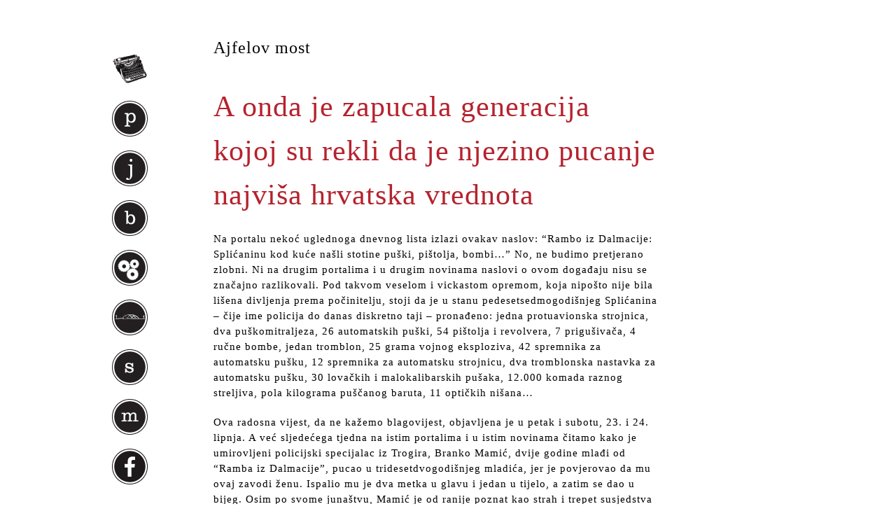

--- FILE ---
content_type: text/html; charset=UTF-8
request_url: https://www.jergovic.com/ajfelov-most/a-onda-je-zapucala-generacija-kojoj-su-rekli-da-je-njezino-pucanje-najvisa-hrvatska-vrednota/
body_size: 38831
content:
<!DOCTYPE html PUBLIC "-//W3C//DTD XHTML 1.0 Transitional//EN" "http://www.w3.org/TR/xhtml1/DTD/xhtml1-transitional.dtd">
<html xmlns="http://www.w3.org/1999/xhtml" lang="en-US">
<head profile="http://gmpg.org/xfn/11">
	<title>A onda je zapucala generacija kojoj su rekli da je njezino pucanje najviša hrvatska vrednota</title>

	<meta http-equiv="Content-Type" content="text/html; charset=UTF-8" />

	<link rel="canonical" href="https://www.jergovic.com/ajfelov-most/a-onda-je-zapucala-generacija-kojoj-su-rekli-da-je-njezino-pucanje-najvisa-hrvatska-vrednota/" />

	<link rel="stylesheet" type="text/css" href="https://www.jergovic.com/wp-content/themes/thematic/style.css?v292" />

	<link rel="alternate" type="application/rss+xml" href="https://www.jergovic.com/feed/" title="Miljenko Jergović Posts RSS feed" />
	<link rel="alternate" type="application/rss+xml" href="https://www.jergovic.com/comments/feed/" title="Miljenko Jergović Comments RSS feed" />

	<link rel="pingback" href="https://www.jergovic.com/xmlrpc.php" />

<meta name='robots' content='max-image-preview:large' />
		<!-- This site uses the Google Analytics by MonsterInsights plugin v9.11.1 - Using Analytics tracking - https://www.monsterinsights.com/ -->
							<script src="//www.googletagmanager.com/gtag/js?id=G-PXZZEQX0DX"  data-cfasync="false" data-wpfc-render="false" type="text/javascript" async></script>
			<script data-cfasync="false" data-wpfc-render="false" type="text/javascript">
				var mi_version = '9.11.1';
				var mi_track_user = true;
				var mi_no_track_reason = '';
								var MonsterInsightsDefaultLocations = {"page_location":"https:\/\/www.jergovic.com\/ajfelov-most\/a-onda-je-zapucala-generacija-kojoj-su-rekli-da-je-njezino-pucanje-najvisa-hrvatska-vrednota\/"};
								if ( typeof MonsterInsightsPrivacyGuardFilter === 'function' ) {
					var MonsterInsightsLocations = (typeof MonsterInsightsExcludeQuery === 'object') ? MonsterInsightsPrivacyGuardFilter( MonsterInsightsExcludeQuery ) : MonsterInsightsPrivacyGuardFilter( MonsterInsightsDefaultLocations );
				} else {
					var MonsterInsightsLocations = (typeof MonsterInsightsExcludeQuery === 'object') ? MonsterInsightsExcludeQuery : MonsterInsightsDefaultLocations;
				}

								var disableStrs = [
										'ga-disable-G-PXZZEQX0DX',
									];

				/* Function to detect opted out users */
				function __gtagTrackerIsOptedOut() {
					for (var index = 0; index < disableStrs.length; index++) {
						if (document.cookie.indexOf(disableStrs[index] + '=true') > -1) {
							return true;
						}
					}

					return false;
				}

				/* Disable tracking if the opt-out cookie exists. */
				if (__gtagTrackerIsOptedOut()) {
					for (var index = 0; index < disableStrs.length; index++) {
						window[disableStrs[index]] = true;
					}
				}

				/* Opt-out function */
				function __gtagTrackerOptout() {
					for (var index = 0; index < disableStrs.length; index++) {
						document.cookie = disableStrs[index] + '=true; expires=Thu, 31 Dec 2099 23:59:59 UTC; path=/';
						window[disableStrs[index]] = true;
					}
				}

				if ('undefined' === typeof gaOptout) {
					function gaOptout() {
						__gtagTrackerOptout();
					}
				}
								window.dataLayer = window.dataLayer || [];

				window.MonsterInsightsDualTracker = {
					helpers: {},
					trackers: {},
				};
				if (mi_track_user) {
					function __gtagDataLayer() {
						dataLayer.push(arguments);
					}

					function __gtagTracker(type, name, parameters) {
						if (!parameters) {
							parameters = {};
						}

						if (parameters.send_to) {
							__gtagDataLayer.apply(null, arguments);
							return;
						}

						if (type === 'event') {
														parameters.send_to = monsterinsights_frontend.v4_id;
							var hookName = name;
							if (typeof parameters['event_category'] !== 'undefined') {
								hookName = parameters['event_category'] + ':' + name;
							}

							if (typeof MonsterInsightsDualTracker.trackers[hookName] !== 'undefined') {
								MonsterInsightsDualTracker.trackers[hookName](parameters);
							} else {
								__gtagDataLayer('event', name, parameters);
							}
							
						} else {
							__gtagDataLayer.apply(null, arguments);
						}
					}

					__gtagTracker('js', new Date());
					__gtagTracker('set', {
						'developer_id.dZGIzZG': true,
											});
					if ( MonsterInsightsLocations.page_location ) {
						__gtagTracker('set', MonsterInsightsLocations);
					}
										__gtagTracker('config', 'G-PXZZEQX0DX', {"forceSSL":"true"} );
										window.gtag = __gtagTracker;										(function () {
						/* https://developers.google.com/analytics/devguides/collection/analyticsjs/ */
						/* ga and __gaTracker compatibility shim. */
						var noopfn = function () {
							return null;
						};
						var newtracker = function () {
							return new Tracker();
						};
						var Tracker = function () {
							return null;
						};
						var p = Tracker.prototype;
						p.get = noopfn;
						p.set = noopfn;
						p.send = function () {
							var args = Array.prototype.slice.call(arguments);
							args.unshift('send');
							__gaTracker.apply(null, args);
						};
						var __gaTracker = function () {
							var len = arguments.length;
							if (len === 0) {
								return;
							}
							var f = arguments[len - 1];
							if (typeof f !== 'object' || f === null || typeof f.hitCallback !== 'function') {
								if ('send' === arguments[0]) {
									var hitConverted, hitObject = false, action;
									if ('event' === arguments[1]) {
										if ('undefined' !== typeof arguments[3]) {
											hitObject = {
												'eventAction': arguments[3],
												'eventCategory': arguments[2],
												'eventLabel': arguments[4],
												'value': arguments[5] ? arguments[5] : 1,
											}
										}
									}
									if ('pageview' === arguments[1]) {
										if ('undefined' !== typeof arguments[2]) {
											hitObject = {
												'eventAction': 'page_view',
												'page_path': arguments[2],
											}
										}
									}
									if (typeof arguments[2] === 'object') {
										hitObject = arguments[2];
									}
									if (typeof arguments[5] === 'object') {
										Object.assign(hitObject, arguments[5]);
									}
									if ('undefined' !== typeof arguments[1].hitType) {
										hitObject = arguments[1];
										if ('pageview' === hitObject.hitType) {
											hitObject.eventAction = 'page_view';
										}
									}
									if (hitObject) {
										action = 'timing' === arguments[1].hitType ? 'timing_complete' : hitObject.eventAction;
										hitConverted = mapArgs(hitObject);
										__gtagTracker('event', action, hitConverted);
									}
								}
								return;
							}

							function mapArgs(args) {
								var arg, hit = {};
								var gaMap = {
									'eventCategory': 'event_category',
									'eventAction': 'event_action',
									'eventLabel': 'event_label',
									'eventValue': 'event_value',
									'nonInteraction': 'non_interaction',
									'timingCategory': 'event_category',
									'timingVar': 'name',
									'timingValue': 'value',
									'timingLabel': 'event_label',
									'page': 'page_path',
									'location': 'page_location',
									'title': 'page_title',
									'referrer' : 'page_referrer',
								};
								for (arg in args) {
																		if (!(!args.hasOwnProperty(arg) || !gaMap.hasOwnProperty(arg))) {
										hit[gaMap[arg]] = args[arg];
									} else {
										hit[arg] = args[arg];
									}
								}
								return hit;
							}

							try {
								f.hitCallback();
							} catch (ex) {
							}
						};
						__gaTracker.create = newtracker;
						__gaTracker.getByName = newtracker;
						__gaTracker.getAll = function () {
							return [];
						};
						__gaTracker.remove = noopfn;
						__gaTracker.loaded = true;
						window['__gaTracker'] = __gaTracker;
					})();
									} else {
										console.log("");
					(function () {
						function __gtagTracker() {
							return null;
						}

						window['__gtagTracker'] = __gtagTracker;
						window['gtag'] = __gtagTracker;
					})();
									}
			</script>
							<!-- / Google Analytics by MonsterInsights -->
		<script type="text/javascript">
window._wpemojiSettings = {"baseUrl":"https:\/\/s.w.org\/images\/core\/emoji\/14.0.0\/72x72\/","ext":".png","svgUrl":"https:\/\/s.w.org\/images\/core\/emoji\/14.0.0\/svg\/","svgExt":".svg","source":{"concatemoji":"https:\/\/www.jergovic.com\/wp-includes\/js\/wp-emoji-release.min.js?ver=6.1.9"}};
/*! This file is auto-generated */
!function(e,a,t){var n,r,o,i=a.createElement("canvas"),p=i.getContext&&i.getContext("2d");function s(e,t){var a=String.fromCharCode,e=(p.clearRect(0,0,i.width,i.height),p.fillText(a.apply(this,e),0,0),i.toDataURL());return p.clearRect(0,0,i.width,i.height),p.fillText(a.apply(this,t),0,0),e===i.toDataURL()}function c(e){var t=a.createElement("script");t.src=e,t.defer=t.type="text/javascript",a.getElementsByTagName("head")[0].appendChild(t)}for(o=Array("flag","emoji"),t.supports={everything:!0,everythingExceptFlag:!0},r=0;r<o.length;r++)t.supports[o[r]]=function(e){if(p&&p.fillText)switch(p.textBaseline="top",p.font="600 32px Arial",e){case"flag":return s([127987,65039,8205,9895,65039],[127987,65039,8203,9895,65039])?!1:!s([55356,56826,55356,56819],[55356,56826,8203,55356,56819])&&!s([55356,57332,56128,56423,56128,56418,56128,56421,56128,56430,56128,56423,56128,56447],[55356,57332,8203,56128,56423,8203,56128,56418,8203,56128,56421,8203,56128,56430,8203,56128,56423,8203,56128,56447]);case"emoji":return!s([129777,127995,8205,129778,127999],[129777,127995,8203,129778,127999])}return!1}(o[r]),t.supports.everything=t.supports.everything&&t.supports[o[r]],"flag"!==o[r]&&(t.supports.everythingExceptFlag=t.supports.everythingExceptFlag&&t.supports[o[r]]);t.supports.everythingExceptFlag=t.supports.everythingExceptFlag&&!t.supports.flag,t.DOMReady=!1,t.readyCallback=function(){t.DOMReady=!0},t.supports.everything||(n=function(){t.readyCallback()},a.addEventListener?(a.addEventListener("DOMContentLoaded",n,!1),e.addEventListener("load",n,!1)):(e.attachEvent("onload",n),a.attachEvent("onreadystatechange",function(){"complete"===a.readyState&&t.readyCallback()})),(e=t.source||{}).concatemoji?c(e.concatemoji):e.wpemoji&&e.twemoji&&(c(e.twemoji),c(e.wpemoji)))}(window,document,window._wpemojiSettings);
</script>
<style type="text/css">
img.wp-smiley,
img.emoji {
	display: inline !important;
	border: none !important;
	box-shadow: none !important;
	height: 1em !important;
	width: 1em !important;
	margin: 0 0.07em !important;
	vertical-align: -0.1em !important;
	background: none !important;
	padding: 0 !important;
}
</style>
			
	<link rel='stylesheet' id='classic-theme-styles-css' href='https://www.jergovic.com/wp-includes/css/classic-themes.min.css?ver=1' type='text/css' media='all' />
<style id='global-styles-inline-css' type='text/css'>
body{--wp--preset--color--black: #000000;--wp--preset--color--cyan-bluish-gray: #abb8c3;--wp--preset--color--white: #ffffff;--wp--preset--color--pale-pink: #f78da7;--wp--preset--color--vivid-red: #cf2e2e;--wp--preset--color--luminous-vivid-orange: #ff6900;--wp--preset--color--luminous-vivid-amber: #fcb900;--wp--preset--color--light-green-cyan: #7bdcb5;--wp--preset--color--vivid-green-cyan: #00d084;--wp--preset--color--pale-cyan-blue: #8ed1fc;--wp--preset--color--vivid-cyan-blue: #0693e3;--wp--preset--color--vivid-purple: #9b51e0;--wp--preset--gradient--vivid-cyan-blue-to-vivid-purple: linear-gradient(135deg,rgba(6,147,227,1) 0%,rgb(155,81,224) 100%);--wp--preset--gradient--light-green-cyan-to-vivid-green-cyan: linear-gradient(135deg,rgb(122,220,180) 0%,rgb(0,208,130) 100%);--wp--preset--gradient--luminous-vivid-amber-to-luminous-vivid-orange: linear-gradient(135deg,rgba(252,185,0,1) 0%,rgba(255,105,0,1) 100%);--wp--preset--gradient--luminous-vivid-orange-to-vivid-red: linear-gradient(135deg,rgba(255,105,0,1) 0%,rgb(207,46,46) 100%);--wp--preset--gradient--very-light-gray-to-cyan-bluish-gray: linear-gradient(135deg,rgb(238,238,238) 0%,rgb(169,184,195) 100%);--wp--preset--gradient--cool-to-warm-spectrum: linear-gradient(135deg,rgb(74,234,220) 0%,rgb(151,120,209) 20%,rgb(207,42,186) 40%,rgb(238,44,130) 60%,rgb(251,105,98) 80%,rgb(254,248,76) 100%);--wp--preset--gradient--blush-light-purple: linear-gradient(135deg,rgb(255,206,236) 0%,rgb(152,150,240) 100%);--wp--preset--gradient--blush-bordeaux: linear-gradient(135deg,rgb(254,205,165) 0%,rgb(254,45,45) 50%,rgb(107,0,62) 100%);--wp--preset--gradient--luminous-dusk: linear-gradient(135deg,rgb(255,203,112) 0%,rgb(199,81,192) 50%,rgb(65,88,208) 100%);--wp--preset--gradient--pale-ocean: linear-gradient(135deg,rgb(255,245,203) 0%,rgb(182,227,212) 50%,rgb(51,167,181) 100%);--wp--preset--gradient--electric-grass: linear-gradient(135deg,rgb(202,248,128) 0%,rgb(113,206,126) 100%);--wp--preset--gradient--midnight: linear-gradient(135deg,rgb(2,3,129) 0%,rgb(40,116,252) 100%);--wp--preset--duotone--dark-grayscale: url('#wp-duotone-dark-grayscale');--wp--preset--duotone--grayscale: url('#wp-duotone-grayscale');--wp--preset--duotone--purple-yellow: url('#wp-duotone-purple-yellow');--wp--preset--duotone--blue-red: url('#wp-duotone-blue-red');--wp--preset--duotone--midnight: url('#wp-duotone-midnight');--wp--preset--duotone--magenta-yellow: url('#wp-duotone-magenta-yellow');--wp--preset--duotone--purple-green: url('#wp-duotone-purple-green');--wp--preset--duotone--blue-orange: url('#wp-duotone-blue-orange');--wp--preset--font-size--small: 13px;--wp--preset--font-size--medium: 20px;--wp--preset--font-size--large: 36px;--wp--preset--font-size--x-large: 42px;--wp--preset--spacing--20: 0.44rem;--wp--preset--spacing--30: 0.67rem;--wp--preset--spacing--40: 1rem;--wp--preset--spacing--50: 1.5rem;--wp--preset--spacing--60: 2.25rem;--wp--preset--spacing--70: 3.38rem;--wp--preset--spacing--80: 5.06rem;}:where(.is-layout-flex){gap: 0.5em;}body .is-layout-flow > .alignleft{float: left;margin-inline-start: 0;margin-inline-end: 2em;}body .is-layout-flow > .alignright{float: right;margin-inline-start: 2em;margin-inline-end: 0;}body .is-layout-flow > .aligncenter{margin-left: auto !important;margin-right: auto !important;}body .is-layout-constrained > .alignleft{float: left;margin-inline-start: 0;margin-inline-end: 2em;}body .is-layout-constrained > .alignright{float: right;margin-inline-start: 2em;margin-inline-end: 0;}body .is-layout-constrained > .aligncenter{margin-left: auto !important;margin-right: auto !important;}body .is-layout-constrained > :where(:not(.alignleft):not(.alignright):not(.alignfull)){max-width: var(--wp--style--global--content-size);margin-left: auto !important;margin-right: auto !important;}body .is-layout-constrained > .alignwide{max-width: var(--wp--style--global--wide-size);}body .is-layout-flex{display: flex;}body .is-layout-flex{flex-wrap: wrap;align-items: center;}body .is-layout-flex > *{margin: 0;}:where(.wp-block-columns.is-layout-flex){gap: 2em;}.has-black-color{color: var(--wp--preset--color--black) !important;}.has-cyan-bluish-gray-color{color: var(--wp--preset--color--cyan-bluish-gray) !important;}.has-white-color{color: var(--wp--preset--color--white) !important;}.has-pale-pink-color{color: var(--wp--preset--color--pale-pink) !important;}.has-vivid-red-color{color: var(--wp--preset--color--vivid-red) !important;}.has-luminous-vivid-orange-color{color: var(--wp--preset--color--luminous-vivid-orange) !important;}.has-luminous-vivid-amber-color{color: var(--wp--preset--color--luminous-vivid-amber) !important;}.has-light-green-cyan-color{color: var(--wp--preset--color--light-green-cyan) !important;}.has-vivid-green-cyan-color{color: var(--wp--preset--color--vivid-green-cyan) !important;}.has-pale-cyan-blue-color{color: var(--wp--preset--color--pale-cyan-blue) !important;}.has-vivid-cyan-blue-color{color: var(--wp--preset--color--vivid-cyan-blue) !important;}.has-vivid-purple-color{color: var(--wp--preset--color--vivid-purple) !important;}.has-black-background-color{background-color: var(--wp--preset--color--black) !important;}.has-cyan-bluish-gray-background-color{background-color: var(--wp--preset--color--cyan-bluish-gray) !important;}.has-white-background-color{background-color: var(--wp--preset--color--white) !important;}.has-pale-pink-background-color{background-color: var(--wp--preset--color--pale-pink) !important;}.has-vivid-red-background-color{background-color: var(--wp--preset--color--vivid-red) !important;}.has-luminous-vivid-orange-background-color{background-color: var(--wp--preset--color--luminous-vivid-orange) !important;}.has-luminous-vivid-amber-background-color{background-color: var(--wp--preset--color--luminous-vivid-amber) !important;}.has-light-green-cyan-background-color{background-color: var(--wp--preset--color--light-green-cyan) !important;}.has-vivid-green-cyan-background-color{background-color: var(--wp--preset--color--vivid-green-cyan) !important;}.has-pale-cyan-blue-background-color{background-color: var(--wp--preset--color--pale-cyan-blue) !important;}.has-vivid-cyan-blue-background-color{background-color: var(--wp--preset--color--vivid-cyan-blue) !important;}.has-vivid-purple-background-color{background-color: var(--wp--preset--color--vivid-purple) !important;}.has-black-border-color{border-color: var(--wp--preset--color--black) !important;}.has-cyan-bluish-gray-border-color{border-color: var(--wp--preset--color--cyan-bluish-gray) !important;}.has-white-border-color{border-color: var(--wp--preset--color--white) !important;}.has-pale-pink-border-color{border-color: var(--wp--preset--color--pale-pink) !important;}.has-vivid-red-border-color{border-color: var(--wp--preset--color--vivid-red) !important;}.has-luminous-vivid-orange-border-color{border-color: var(--wp--preset--color--luminous-vivid-orange) !important;}.has-luminous-vivid-amber-border-color{border-color: var(--wp--preset--color--luminous-vivid-amber) !important;}.has-light-green-cyan-border-color{border-color: var(--wp--preset--color--light-green-cyan) !important;}.has-vivid-green-cyan-border-color{border-color: var(--wp--preset--color--vivid-green-cyan) !important;}.has-pale-cyan-blue-border-color{border-color: var(--wp--preset--color--pale-cyan-blue) !important;}.has-vivid-cyan-blue-border-color{border-color: var(--wp--preset--color--vivid-cyan-blue) !important;}.has-vivid-purple-border-color{border-color: var(--wp--preset--color--vivid-purple) !important;}.has-vivid-cyan-blue-to-vivid-purple-gradient-background{background: var(--wp--preset--gradient--vivid-cyan-blue-to-vivid-purple) !important;}.has-light-green-cyan-to-vivid-green-cyan-gradient-background{background: var(--wp--preset--gradient--light-green-cyan-to-vivid-green-cyan) !important;}.has-luminous-vivid-amber-to-luminous-vivid-orange-gradient-background{background: var(--wp--preset--gradient--luminous-vivid-amber-to-luminous-vivid-orange) !important;}.has-luminous-vivid-orange-to-vivid-red-gradient-background{background: var(--wp--preset--gradient--luminous-vivid-orange-to-vivid-red) !important;}.has-very-light-gray-to-cyan-bluish-gray-gradient-background{background: var(--wp--preset--gradient--very-light-gray-to-cyan-bluish-gray) !important;}.has-cool-to-warm-spectrum-gradient-background{background: var(--wp--preset--gradient--cool-to-warm-spectrum) !important;}.has-blush-light-purple-gradient-background{background: var(--wp--preset--gradient--blush-light-purple) !important;}.has-blush-bordeaux-gradient-background{background: var(--wp--preset--gradient--blush-bordeaux) !important;}.has-luminous-dusk-gradient-background{background: var(--wp--preset--gradient--luminous-dusk) !important;}.has-pale-ocean-gradient-background{background: var(--wp--preset--gradient--pale-ocean) !important;}.has-electric-grass-gradient-background{background: var(--wp--preset--gradient--electric-grass) !important;}.has-midnight-gradient-background{background: var(--wp--preset--gradient--midnight) !important;}.has-small-font-size{font-size: var(--wp--preset--font-size--small) !important;}.has-medium-font-size{font-size: var(--wp--preset--font-size--medium) !important;}.has-large-font-size{font-size: var(--wp--preset--font-size--large) !important;}.has-x-large-font-size{font-size: var(--wp--preset--font-size--x-large) !important;}
.wp-block-navigation a:where(:not(.wp-element-button)){color: inherit;}
:where(.wp-block-columns.is-layout-flex){gap: 2em;}
.wp-block-pullquote{font-size: 1.5em;line-height: 1.6;}
</style>
<link rel='stylesheet' id='wp-paginate-css' href='https://www.jergovic.com/wp-content/plugins/wp-paginate/css/wp-paginate.css?ver=2.2.0' type='text/css' media='screen' />
<script type='text/javascript' src='https://www.jergovic.com/wp-includes/js/jquery/jquery.min.js?ver=3.6.1' id='jquery-core-js'></script>
<script type='text/javascript' src='https://www.jergovic.com/wp-includes/js/jquery/jquery-migrate.min.js?ver=3.3.2' id='jquery-migrate-js'></script>
<script type='text/javascript' src='https://www.jergovic.com/wp-content/plugins/google-analytics-for-wordpress/assets/js/frontend-gtag.min.js?ver=9.11.1' id='monsterinsights-frontend-script-js'></script>
<script data-cfasync="false" data-wpfc-render="false" type="text/javascript" id='monsterinsights-frontend-script-js-extra'>/* <![CDATA[ */
var monsterinsights_frontend = {"js_events_tracking":"true","download_extensions":"pdf,doc,ppt,xls,zip,docx,pptx,xlsx","inbound_paths":"[]","home_url":"https:\/\/www.jergovic.com","hash_tracking":"false","v4_id":"G-PXZZEQX0DX"};/* ]]> */
</script>
<link rel="https://api.w.org/" href="https://www.jergovic.com/wp-json/" /><link rel="alternate" type="application/json" href="https://www.jergovic.com/wp-json/wp/v2/posts/27811" /><link rel="EditURI" type="application/rsd+xml" title="RSD" href="https://www.jergovic.com/xmlrpc.php?rsd" />
<link rel="wlwmanifest" type="application/wlwmanifest+xml" href="https://www.jergovic.com/wp-includes/wlwmanifest.xml" />

<link rel="canonical" href="https://www.jergovic.com/ajfelov-most/a-onda-je-zapucala-generacija-kojoj-su-rekli-da-je-njezino-pucanje-najvisa-hrvatska-vrednota/" />
<link rel='shortlink' href='https://www.jergovic.com/?p=27811' />
<link rel="alternate" type="application/json+oembed" href="https://www.jergovic.com/wp-json/oembed/1.0/embed?url=https%3A%2F%2Fwww.jergovic.com%2Fajfelov-most%2Fa-onda-je-zapucala-generacija-kojoj-su-rekli-da-je-njezino-pucanje-najvisa-hrvatska-vrednota%2F" />
<link rel="alternate" type="text/xml+oembed" href="https://www.jergovic.com/wp-json/oembed/1.0/embed?url=https%3A%2F%2Fwww.jergovic.com%2Fajfelov-most%2Fa-onda-je-zapucala-generacija-kojoj-su-rekli-da-je-njezino-pucanje-najvisa-hrvatska-vrednota%2F&#038;format=xml" />


	<script type="text/javascript">
		jQuery.noConflict();
	</script>
<link rel="amphtml" href="https://www.jergovic.com/ajfelov-most/a-onda-je-zapucala-generacija-kojoj-su-rekli-da-je-njezino-pucanje-najvisa-hrvatska-vrednota/amp/"><style>@media screen and (max-width: 768px) {
   #mobile-nav {
     width: 100%;
     position: absolute;
     background-color: #000000dd;
     top: 0;
     left: 0;
     height: 100%;
     padding: 50px 20px 20px 20px;
     color: #eee;
     box-sizing: border-box;
   }
   body ul {
    list-style: none;
    list-style-image: none;
    list-style-type: disc;
}
   #mobile-nav a {
     color: #eee;
     font-size: 18px;
     padding: 5px 0;
   }
   #mobile-nav li {
     padding: 3px 0;
   }
  #primary {
    display: none;
  } 
  
  img {
    max-width: 100%;
    height: auto;
  }

ol.wp-paginate li {
    line-height: 3em;
    white-space: normal;
    display: inline-block;
    }
  #content {
    float: none !important;
    width: 95% !important;
    margin: 0 auto !important;
    padding: 10px !important;
  }  
  
  .post {
    width: 100%;
  }
  
  body {
    background-color: #fbfbfb !important;
    padding: 10px !important;
  }
  
  #main-container {
    background-color: #fff !important;
    max-width: 100%;
  }
  
  .ajfelov-most {
    display: none;
  }
  
  #content {
    background-color: #fff !important;
    max-width: 100%;
  }
  
  h1.entry-title {
    line-height: 1.15;
    font-size: 32px;
  }
  
  h2.entry-title, h2.entry-title a {
    line-height: 1.10;
    font-size: 28px;
  }
  
  .navigation {
    width: auto;
  }
  
  p {
    line-height: 1.75;
  }
  
  #nav-toggle { display: inline !important; }
  #nav-toggle span { position: absolute; right: 20px; top: 35px; }

#nav-toggle span, 
#nav-toggle span:before,
#nav-toggle span:after {
  cursor: pointer;
  border-radius: 50px;
  height: 4px;
  width: 35px;
  background: #111;
  position: absolute;
  display: block;
  content: "";
  z-index: 10;
}
#nav-toggle.white span, 
#nav-toggle.white span:before,
#nav-toggle.white span:after {
  background: #eee;
}
#nav-toggle span:before {
  top: -10px;
}
#nav-toggle span:after {
  bottom: -10px; 
}
}</style><!--[if IE 6]><link rel="stylesheet" type="text/css" href="https://www.jergovic.com/wp-content/themes/thematic/library/styles/ie6.css?v4" media="screen" /><![endif]-->
<!--[if IE 7]><link rel="stylesheet" type="text/css" href="https://www.jergovic.com/wp-content/themes/thematic/library/styles/ie7-2.css?v4" media="screen" /><![endif]-->
<link type="image/vnd.microsoft.icon" href="https://www.jergovic.com/wp-content/themes/thematic/library/images/favicon.ico" rel="shortcut icon" />
<link type="image/vnd.microsoft.icon" href="https://www.jergovic.com/wp-content/themes/thematic/library/images/favicon.ico" rel="icon" />
<meta name="viewport" content="width=device-width, initial-scale=1, user-scalable=1">
</head>
<body class="wordpress y2026 m01 d22 h10 singular slug-a-onda-je-zapucala-generacija-kojoj-su-rekli-da-je-njezino-pucanje-najvisa-hrvatska-vrednota single postid-27811 s-y2023 s-m07 s-d08 s-h12 s-category-ajfelov-most s-author-miljenko s-comments-closed s-pings-closed mac chrome ch131">
<a id="nav-toggle" href="#" style="display: none;"><span></span></a>
<div id="mobile-nav" style="display: none;">
  <ul>
  <li><a href="/">naslovnica</a></li>
  <li><a href="/petak-cetrnaesti/">petak četrnaesti</a></li>
  <li><a href="/junak-naseg-doba/">junak našeg doba</a></li>
  <li><a href="/bio-bibliografija/">bio-bibliografija</a></li>
  <li><a href="/ppk/">prikazi, pogovori, kritike</a></li>
  <li><a href="/ajfelov-most/">ajfelov most</a></li>
  <li><a href="/sumnjivo-lice/">sumnjivo lice</a></li>
  <li><a href="/subotnja-matineja/">subotnja matineja</a></li>
  </ul>
</div>

	<div id="main-container" class="container_16">
	
		<div id="content">
			
			
            <ul class="post-categories">
	<li><a href="https://www.jergovic.com/ajfelov-most/" rel="category tag">Ajfelov most</a></li></ul>			<div id="post-27811" class="hentry p1 post publish author-miljenko-jergovi%c4%87 category-ajfelov-most untagged comments-closed pings-closed y2023 m07 d08 h12 slug-a-onda-je-zapucala-generacija-kojoj-su-rekli-da-je-njezino-pucanje-najvisa-hrvatska-vrednota">
    			<h1 class="entry-title">A onda je zapucala generacija kojoj su rekli da je njezino pucanje najviša hrvatska vrednota</h1>
<div class="entry-meta"><span class="meta-prep meta-prep-author">By </span><span class="author vcard"><a class="url fn n" href="https://www.jergovic.com/author/miljenko/" title="View all posts by Miljenko Jergović">Miljenko Jergović</a></span><span class="meta-sep meta-sep-entry-date"> | </span><span class="meta-prep meta-prep-entry-date">Published: </span><span class="entry-date"><abbr class="published" title="2023-07-08T11:01:10+0200">07/08/2023</abbr></span></div><!-- .entry-meta -->
				
				
				
				<div class="entry-content">
				
<p>Na portalu nekoć uglednoga dnevnog lista izlazi ovakav naslov: “Rambo iz Dalmacije: Splićaninu kod kuće našli stotine puški, pištolja, bombi…” No, ne budimo pretjerano zlobni. Ni na drugim portalima i u drugim novinama naslovi o ovom događaju nisu se značajno razlikovali. Pod takvom veselom i vickastom opremom, koja nipošto nije bila lišena divljenja prema počinitelju, stoji da je u stanu pedesetsedmogodišnjeg Splićanina &#8211; čije ime policija do danas diskretno taji &#8211; pronađeno: jedna protuavionska strojnica, dva puškomitraljeza, 26 automatskih puški, 54 pištolja i revolvera, 7 prigušivača, 4 ručne bombe, jedan tromblon, 25 grama vojnog eksploziva, 42 spremnika za automatsku pušku, 12 spremnika za automatsku strojnicu, dva tromblonska nastavka za automatsku pušku, 30 lovačkih i malokalibarskih pušaka, 12.000 komada raznog streljiva, pola kilograma puščanog baruta, 11 optičkih nišana…</p>
<p>Ova radosna vijest, da ne kažemo blagovijest, objavljena je u petak i subotu, 23. i 24. lipnja. A već sljedećega tjedna na istim portalima i u istim novinama čitamo kako je umirovljeni policijski specijalac iz Trogira, Branko Mamić, dvije godine mlađi od “Ramba iz Dalmacije”, pucao u tridesetdvogodišnjeg mladića, jer je povjerovao da mu ovaj zavodi ženu. Ispalio mu je dva metka u glavu i jedan u tijelo, a zatim se dao u bijeg. Osim po svome junaštvu, Mamić je od ranije poznat kao strah i trepet susjedstva te kao osuđeni obiteljski zlostavljač. Ima ženu s kojom je narodio petero djece. Danima kasnije u rodnome selu predao se potjeri. Ministar unutarnjih poslova čestitao je javno policiji na uspješno obavljenoj akciji. Javno nije ništa rekao o akciji policijskog umirovljenika.</p>
<p>Nekoliko dana kasnije, 30. lipnja, u selu Bisag kod Varaždina, pedesetšestogodišnji Đuro Burec, zvani Đuka, kao i Mamić sudionik rata, prema vlastitim iskazima bivši policijski specijalac, kao i DJ po seoskim i zagrebačkim noćnim klubovima, nogom je provaljuje u kuću svoje davnašnje djevojke, gdje nakon nekog vremena ručnom bombom raznosi i sebe i nju.</p>
<p>Bracan iz Capraga, deklasiranog proleterskog naselja u Sisku, još jedan je sudionik rata. Njemu je prema jednima pedesetosam, a prema drugima pedesetdvije godine. Dan-dva pošto se ubio Đuka, on kreće po susjedstvu s automatskom puškom, puca po ljudima i pali kuće. Nema nikoga da ga zaustavi. Kad čovjek tako nasumce krene da ubija i pali po periferijama malih, od države i ljudi napuštenih gradova, može ubijati i paliti jako dugo prije nego što ga netko ili nešto zaustavi. Bracana, koji ubije jednu ženu &#8211; najprije je rani u nogu, a onda je ovjeri dok se vukla po prašini &#8211; zaustavlja njegov susjed, dakle obični građanin, tako što se goloruk uhvati za njegovu pušku, pa se tako pohrve s njim na život i smrt. Da nije bilo njega, što bi se dogodilo u Capragu one večeri koju je, ako dobro čitamo novinske vijesti, ministar unutarnjih poslova Davor Božinović provodio sa suprugom i stranačkim družicama, Ninom Obuljen Koržinek i Ivom Hraste Sočo, na premijeri opere Jakova Gotovca “Stanac”, u atriju Klovićevih dvora? Inače, priča “Stanca” govori o starcu koji žudi za vječnom mladošću.</p>
<p>Bracan iz Capraga je, saznajemo iz novina i to, Nedžad Fetić, hrvatski branitelj, koji je 6. rujna 1991, zajedno sa suborcima Hasom Mahmutagićem i Mirkom Šašom, u Capragu iz njegove kuće odveo susjeda Radu Španovića. Sva četvorica su, pretpostavljamo, bili radnici, željezarci, proleteri. Uz tu važnu razliku što je komšija Rade bio Srbin. Bracan je primijetio da Rade špijunira braniteljske položaje, pa ga je prijavio svojim drugovima, i onda su sva trojica došli po Srbina. Strpali su ga u auto, a onda se auto zaustavio, te su Huso i Mirko sasuli u Srbina par rafala. Godinama kasnije održano je suđenje, pa su ubojice osuđene. A Bracan je bio samo svjedok. Žena u koju će on sasuti rafal zvala se Ivana. Ubio ju je skoro trideset i dvije godine nakon što je u Radi Španoviću prepoznao srpskog špijuna. Toliko dugo je na slobodi preživjela Bracanova paranoja. Toliko mu je, dakle, trebalo da napravi svoj mali jezivi rat. Njega, međutim, na portalima neće nazvati Rambo, premda bi bilo duhovito.</p>
<p>U onoj stvarnosti kojom se bave novinski izvjestitelji i policajci, između vijesti o zapljeni goleme količine oružja i municije u Splitu, i tri zločina koja su zatim uslijedila, ne postoji veza. U onoj stvarnosti kojom se bave sociolozi ili antropolozi, i iz koje izvire književnost, prvi zločin izravno je najavio sljedeća tri. Premda iz splitskog arsenala, koje će jedan portal afirmirati kao “nevjerojatno bogat”, dok će drugi u svemu vidjeti vijest za Ripleya i rubriku Vjerovali ili ne, nisu potekli ni pištolj iz kojeg je pucao umirovljeni policajac Branko Mamić, ni bomba kojom sebe i ženu koju je progonio raznosi Đuro Burec zvani Đuka, kao ni automatska puška iz koje po capraškom susjedstvu puca Nedžad Fetić zvani Bracan, u onoj stvarnosti koja je nadređena crnoj kronici i policijskom dnevnom izvještaju, radi se o jednom jedinom, dramaturški zaokruženom zločinu, koji se odvio na četiri različita mjesta, u nekom logičnom, prilično sporom protoku vremena.</p>
<p>“Rambo iz Dalmacije” svoj je arsenal, ili svoj prodajni asortiman u robnoj kući za koju, pretpostavljamo, zna ona uglednija polovina Dalmacije, kojoj i sam “Rambo” pripada, mogao je prikupiti i izložiti samo uz suradnju nekoga iz vojske i policije. Ako je ponešto i mogao prošvercati preko državne granice, protuavionsku strojnicu nemoguće je prošvercati. Naivno je misliti da je splitski izlog jeftinih slatkiša jedini takav u Hrvatskoj. Prije će biti da u ovoj zemlji postoje na desetine dućana u kojima gospoda s društvenim ugledom od druge takve gospode mogu kupiti sve što im ustreba, od one najjeftinije ručne bombe do protuavionskog mitraljeza. Pendrek-ministar Božinović, koji je, kao što smo to već mnogo puta istaknuli, po zanimanju profesor opštenarodne odbrane, najbolje zna kako funkcionira koncepcija naoružanog naroda. Možda su Branko, Đuka i Bracan čuvali oružje kod sebe doma, ali možda su navratili u prvi dućan (radi i nedjeljom!), te su od nekog “Ramba” za jeftin novac kupili ono što im je netom ustrebalo.</p>
<p>Ali u svemu ovom postoji i nešto što će Božinović, kao ljubitelj opere, a naročito Gotovčeva “Stanca”, koji žudi za vječnom mladošću, dobro razumjeti. Između najmlađega i najstarijeg sudionika u ovome malome ljetnom građanskom ratu dvije su, ili najviše pet godina razlike. Pripadaju generaciji kojoj i sam pripadam. Kada je 1991. počeo rat, ta su četvorica muškaraca pripadala naraštaju prvoga poziva. Bilo im je dvadeset i pet, većinom su odslužili vojni rok u JNA, naslijepo su znali rastaviti i sastaviti poluautomatsku pušku, obučili su se u osnovnim vojnim vještinama, između ostaloga u onoj za rat i za umiranje u ratu najvažnijoj vještini: dovoljno su puta bili na bojevom gađanju da nisu strepili od ispaljenja. Rat je bio, i trajno će ostati najveći i najvažniji doživljaj njihovih života. Sve što uslijedi nužno će predstavljati pad, životno razočaranje, osjećaje bespomoćnosti i bespotrebnosti… Pogotovu nakon što se nakon rata, iz razloga političko-stranačke pragme, formira država koja će trajno, kao svoju najvišu vrijednost, isticati njihovu ratnu hrabrost, požrtvovnost, vještinu u pucanju. U životu u kojem više nije potrebna vještina u pucanju, kao ni sve ono što je prati, ti će se ljudi osjećati poniženo. Učinit će im se da ništa od onoga što sad mogu učiniti nije vrijedno kao pucanje.</p>
<p>Barem dvojica od njih imali su bračne ili ljubavne probleme. Emocionalno uvjetovano partnerstvo između dvoje ljudi, koje se najčešće još uvijek naziva brakom, jedan je od onih međuljudskih i društvenih odnosa koji se ne mogu razriješiti ratovanjem i nemaju veze s hrabrošću, požrtvovnošću i vještinom u pucanju. Dok rat podrazumijeva odbijanje ideje samoponiženja, ljubav je uvijek vrlo blizu samoponiženju. Ljubav je svojevoljno i potpuno prepuštanje okupaciji. Drukčije ne može, i nikad drukčije nije bilo.</p>
<p>Ali nešto je u tom generacijskom ključu važnije: tim je ljudima obećano sve, i sve im je na papiru predano, cijela Hrvatska, duše i tijela svih njenih građana, a da to sve zapravo ne znači ništa. Danas se živi mimo njih, uglavnom od europskog novca i od turizma &#8211; takve su, barem, slike koje im izlaze pred oči, a njih se ostavilo tek s idejom da nema ničega većeg od njihova pucanja, od njihove hrabrosti, od njihova oružja… I tako su oni zapucali, dok je Božinović uz “Stanca”tancao po Gornjemu gradu. Za razliku od njih, on je pronašao recept vječne mladosti.</p>

									</div>
				<div class="author-name-date">
									 <span class="clarendon">Miljenko Jergović</span> 
								
					<span class="date">08. 07. 2023.</span>
				</div>
			</div><!-- .post -->
			
			<div id="nav-below" class="navigation">
				<p class="previous-entries">Prethodni tekstovi</p>
				<div class="nav-previous">
          <a href="/ajfelov-most/pionir-pionirca/">Pionir Pionirca</a><br/><a href="/ajfelov-most/poslednji-poziv-za-let-ju-2023/">Poslednji poziv za let JU 2023</a><br/><a href="/ajfelov-most/ekran-knjige-53/">Ekran, knjige/53</a><br/><a href="/ajfelov-most/ja-sam-ti/">Ja sam ti</a><br/><br /><a href="/ajfelov-most/">Arhiva</a>				</div>
			</div>


		</div><!-- #content -->
		
<div id="primary">
	<div id="sprites-sidebar">    
	
    <div id="naslovnica-sidebar"><a href="/"><span>naslovnica</span></a></div>
       <div id="p-sidebar"><a href="/petak-cetrnaesti/"><span>Petak četrnaesti</span></a></div>
       <div id="j-sidebar"><a href="/junak-naseg-doba/"><span>Junak našeg doba</span></a></div>
       <div id="b-sidebar"><a href="/bio-bibliografija/"><span>Bio-bibliografija</span></a></div>
       <div id="ppk-sidebar"><a href="/ppk/"><span>Prikazi, pogovori, kritike</span></a></div>
       <div id="most-sidebar"><a href="/ajfelov-most/"><span>Ajfelov most</span></a></div>
       <div id="s-sidebar"><a href="/sumnjivo-lice/"><span>Sumnjivo lice</span></a></div>
       <div id="m-sidebar"><a href="/subotnja-matineja/"><span>Subotnja matineja</span></a></div>
	   <div id="facebook-sidebar"><a target="_blank" href="https://www.facebook.com/Miljenko-Jergovi%C4%87-876045789176916/"><span>Facebook</span></a></div>
       
        <ul>
</ul>
  </div>
</div>	</div><!-- #container -->

				
        <script type="text/javascript" src="https://www.jergovic.com/wp-content/themes/thematic/library/scripts/jquery-1.4.1.min.js"></script>
        <script type="text/javascript">
        jQuery( document ).ready(function($) {
    $('#nav-toggle').click(function(e) {
      e.preventDefault();
      $('#mobile-nav').toggle();
      $('#nav-toggle').toggleClass('white');
      return false;
    })
});
        </script>
	<div id="footer">
	</div><!-- #footer -->
</body>
</html>